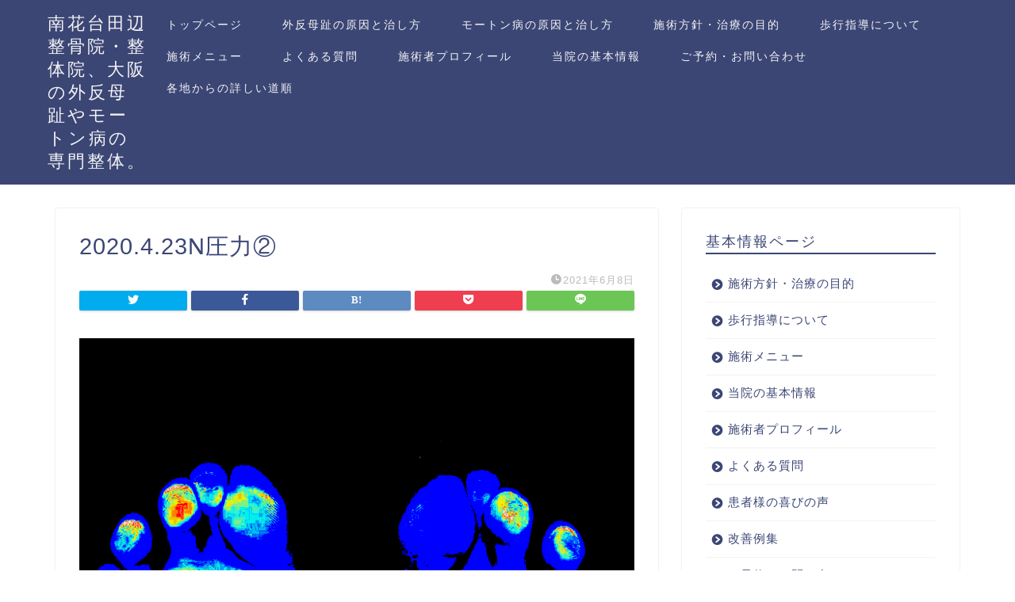

--- FILE ---
content_type: text/html; charset=UTF-8
request_url: https://osaka-gaihanbosi.com/%E3%82%82%E3%81%86%E6%B2%BB%E3%82%89%E3%81%AA%E3%81%84%E3%81%A8%E8%AB%A6%E3%82%81%E3%81%A6%E3%81%84%E3%81%9F%E3%80%90%E5%BC%B7%E5%89%9B%E6%8B%87%E6%8C%87%E3%80%91%E3%81%8C%E6%94%B9%E5%96%84%E3%81%97/2020-4-23n%E5%9C%A7%E5%8A%9B%E2%91%A1/
body_size: 16789
content:
<!DOCTYPE html>
<html lang="ja">
<head prefix="og: http://ogp.me/ns# fb: http://ogp.me/ns/fb# article: http://ogp.me/ns/article#">
<meta charset="utf-8">
<meta http-equiv="X-UA-Compatible" content="IE=edge">
<meta name="viewport" content="width=device-width, initial-scale=1">

<script type="text/javascript">

  var mouseflowAutoStart = false;


  if ( window.location.search.match("utm_source") ) {
       localStorage.setItem('mf_record_user', '1');
  }

  if (localStorage.getItem('mf_record_user')) {
       mouseflowAutoStart = true;
  }

  window._mfq = window._mfq || [];

  (function() {
    var mf = document.createElement("script");
    mf.type = "text/javascript"; mf.defer = true;
    mf.src = "//cdn.mouseflow.com/projects/8d858eb5-5e07-4a59-92e0-20ca3f54cd6a.js";
    document.getElementsByTagName("head")[0].appendChild(mf);
  })();
</script>

<!-- Google tag (gtag.js) 20221227-->
<script async src="https://www.googletagmanager.com/gtag/js?id=G-N0KQR1PK6D"></script>
<script>
  window.dataLayer = window.dataLayer || [];
  function gtag(){dataLayer.push(arguments);}
  gtag('js', new Date());

  gtag('config', 'G-N0KQR1PK6D');
  gtag('config', 'AW-858312058',{'allow_enhanced_conversions':true});
</script>

<!-- Yahoo tag  2023/05/22-->
<script async src="https://s.yimg.jp/images/listing/tool/cv/ytag.js"></script>
<script>
window.yjDataLayer = window.yjDataLayer || [];
function ytag() { yjDataLayer.push(arguments); }
ytag({"type":"ycl_cookie"});
</script>

<!--電話タップ-->
<script async>
yahoo_report_conversion = function(url) {
  var opt = {
    "yahoo_conversion_id": 1001291505,
    "yahoo_conversion_label": "CqIHCNOLkKwYEMrjvdYp",
    "yahoo_conversion_value": 1980,
    "yahoo_remarketing_only": false,
    "onload_callback": function() {
      if (typeof(url) != 'undefined') {
        window.location = url;
      }
    }
  };
  ytag({"type":"yss_call_conversion", "config": opt});
}
</script>

<!--LINEタップ-->
<script async>
yahoo_report_conversion = function(url) {
  var opt = {
    "yahoo_conversion_id": 1001291505,
    "yahoo_conversion_label": "KM5ECPntjbMYEMrjvdYp",
    "yahoo_conversion_value": 110,
    "yahoo_remarketing_only": false,
    "onload_callback": function() {
      if (typeof(url) != 'undefined') {
        window.location = url;
      }
    }
  };
  ytag({"type":"yss_call_conversion", "config": opt});
}
</script>

<!-- Event snippet for LINEお友達追加 conversion page
In your html page, add the snippet and call gtag_report_conversion when someone clicks on the chosen link or button. -->
<script>
function gtag_report_conversion(url) {
  var callback = function () {
    if (typeof(url) != 'undefined') {
      window.location = url;
    }
  };
  gtag('event', 'conversion', {
      'send_to': 'AW-858312058/UR2kCKPu7pAYEPqao5kD',
      'event_callback': callback
  });
  return false;
}
</script>

<!-- Event snippet for 電話タップ TEST conversion page
In your html page, add the snippet and call gtag_report_conversion when someone clicks on the chosen link or button. -->
<script>
function gtag_report_conversion(url) {
//TEL
  var callback = function () {
    if (typeof(url) != 'undefined') {
      window.location = url;
    }
  };
  gtag('event', 'conversion', {
      'send_to': 'AW-858312058/TCG2CPy4u_sDEPqao5kD',
      'event_callback': callback
  });
  return false;
}
</script>


<script async src="https://www.googletagmanager.com/gtag/js?id=UA-252729623-1"></script>
<script>
  window.dataLayer = window.dataLayer || [];
  function gtag(){dataLayer.push(arguments);}
  gtag('js', new Date());

  gtag('config', 'UA-252729623-1');
  gtag('config', 'AW-858312058');
</script>

<link rel="preload" href="/wp-content/themes/jin/font/jin-icons/fonts/jin-icons.ttf?c16tcv" as="font" type="font/ttf" crossorigin />
<link rel='dns-prefetch' href='//www.google-analytics.com' />

<!-- ここからOGP -->
<meta property="og:type" content="blog">
<meta property="og:title" content="2020.4.23N圧力②｜南花台田辺整骨院・整体院、大阪の外反母趾やモートン病の専門整体。"> 
<meta property="og:url" content="https://osaka-gaihanbosi.com/%e3%82%82%e3%81%86%e6%b2%bb%e3%82%89%e3%81%aa%e3%81%84%e3%81%a8%e8%ab%a6%e3%82%81%e3%81%a6%e3%81%84%e3%81%9f%e3%80%90%e5%bc%b7%e5%89%9b%e6%8b%87%e6%8c%87%e3%80%91%e3%81%8c%e6%94%b9%e5%96%84%e3%81%97/2020-4-23n%e5%9c%a7%e5%8a%9b%e2%91%a1/"> 
<meta property="og:description" content=""> 
<meta property="og:image" content="https://osaka-gaihanbosi.com/wp-content/themes/jin/img/noimg320.png">
<meta property="og:site_name" content="南花台田辺整骨院・整体院、大阪の外反母趾やモートン病の専門整体。">
<meta property="fb:admins" content="">
<meta name="twitter:card" content="summary">
<!-- ここまでOGP --> 

<meta name="description" itemprop="description" content="" >


<!--wp_head child -->


<title>2020.4.23N圧力② | 南花台田辺整骨院・整体院、大阪の外反母趾やモートン病の専門整体。</title>

		<!-- All in One SEO 4.9.3 - aioseo.com -->
	<meta name="robots" content="max-image-preview:large" />
	<meta name="author" content="tanabe"/>
	<link rel="canonical" href="https://osaka-gaihanbosi.com/%e3%82%82%e3%81%86%e6%b2%bb%e3%82%89%e3%81%aa%e3%81%84%e3%81%a8%e8%ab%a6%e3%82%81%e3%81%a6%e3%81%84%e3%81%9f%e3%80%90%e5%bc%b7%e5%89%9b%e6%8b%87%e6%8c%87%e3%80%91%e3%81%8c%e6%94%b9%e5%96%84%e3%81%97/2020-4-23n%e5%9c%a7%e5%8a%9b%e2%91%a1/" />
	<meta name="generator" content="All in One SEO (AIOSEO) 4.9.3" />
		<meta property="og:locale" content="ja_JP" />
		<meta property="og:site_name" content="南花台田辺整骨院・整体院、大阪の外反母趾やモートン病の専門整体。 | 河内長野市の足の専門院。内反小趾、モートン病などを改善する、大阪のゆるかかと歩きの指導院。奈良、和歌山からも多数来院。堺近辺、大阪の外反母趾の名医と言って頂いています。" />
		<meta property="og:type" content="article" />
		<meta property="og:title" content="2020.4.23N圧力② | 南花台田辺整骨院・整体院、大阪の外反母趾やモートン病の専門整体。" />
		<meta property="og:url" content="https://osaka-gaihanbosi.com/%e3%82%82%e3%81%86%e6%b2%bb%e3%82%89%e3%81%aa%e3%81%84%e3%81%a8%e8%ab%a6%e3%82%81%e3%81%a6%e3%81%84%e3%81%9f%e3%80%90%e5%bc%b7%e5%89%9b%e6%8b%87%e6%8c%87%e3%80%91%e3%81%8c%e6%94%b9%e5%96%84%e3%81%97/2020-4-23n%e5%9c%a7%e5%8a%9b%e2%91%a1/" />
		<meta property="article:published_time" content="2021-06-08T08:00:24+00:00" />
		<meta property="article:modified_time" content="2021-06-08T08:00:24+00:00" />
		<meta name="twitter:card" content="summary_large_image" />
		<meta name="twitter:title" content="2020.4.23N圧力② | 南花台田辺整骨院・整体院、大阪の外反母趾やモートン病の専門整体。" />
		<script type="application/ld+json" class="aioseo-schema">
			{"@context":"https:\/\/schema.org","@graph":[{"@type":"BreadcrumbList","@id":"https:\/\/osaka-gaihanbosi.com\/%e3%82%82%e3%81%86%e6%b2%bb%e3%82%89%e3%81%aa%e3%81%84%e3%81%a8%e8%ab%a6%e3%82%81%e3%81%a6%e3%81%84%e3%81%9f%e3%80%90%e5%bc%b7%e5%89%9b%e6%8b%87%e6%8c%87%e3%80%91%e3%81%8c%e6%94%b9%e5%96%84%e3%81%97\/2020-4-23n%e5%9c%a7%e5%8a%9b%e2%91%a1\/#breadcrumblist","itemListElement":[{"@type":"ListItem","@id":"https:\/\/osaka-gaihanbosi.com#listItem","position":1,"name":"\u5bb6","item":"https:\/\/osaka-gaihanbosi.com","nextItem":{"@type":"ListItem","@id":"https:\/\/osaka-gaihanbosi.com\/%e3%82%82%e3%81%86%e6%b2%bb%e3%82%89%e3%81%aa%e3%81%84%e3%81%a8%e8%ab%a6%e3%82%81%e3%81%a6%e3%81%84%e3%81%9f%e3%80%90%e5%bc%b7%e5%89%9b%e6%8b%87%e6%8c%87%e3%80%91%e3%81%8c%e6%94%b9%e5%96%84%e3%81%97\/2020-4-23n%e5%9c%a7%e5%8a%9b%e2%91%a1\/#listItem","name":"2020.4.23N\u5727\u529b\u2461"}},{"@type":"ListItem","@id":"https:\/\/osaka-gaihanbosi.com\/%e3%82%82%e3%81%86%e6%b2%bb%e3%82%89%e3%81%aa%e3%81%84%e3%81%a8%e8%ab%a6%e3%82%81%e3%81%a6%e3%81%84%e3%81%9f%e3%80%90%e5%bc%b7%e5%89%9b%e6%8b%87%e6%8c%87%e3%80%91%e3%81%8c%e6%94%b9%e5%96%84%e3%81%97\/2020-4-23n%e5%9c%a7%e5%8a%9b%e2%91%a1\/#listItem","position":2,"name":"2020.4.23N\u5727\u529b\u2461","previousItem":{"@type":"ListItem","@id":"https:\/\/osaka-gaihanbosi.com#listItem","name":"\u5bb6"}}]},{"@type":"ItemPage","@id":"https:\/\/osaka-gaihanbosi.com\/%e3%82%82%e3%81%86%e6%b2%bb%e3%82%89%e3%81%aa%e3%81%84%e3%81%a8%e8%ab%a6%e3%82%81%e3%81%a6%e3%81%84%e3%81%9f%e3%80%90%e5%bc%b7%e5%89%9b%e6%8b%87%e6%8c%87%e3%80%91%e3%81%8c%e6%94%b9%e5%96%84%e3%81%97\/2020-4-23n%e5%9c%a7%e5%8a%9b%e2%91%a1\/#itempage","url":"https:\/\/osaka-gaihanbosi.com\/%e3%82%82%e3%81%86%e6%b2%bb%e3%82%89%e3%81%aa%e3%81%84%e3%81%a8%e8%ab%a6%e3%82%81%e3%81%a6%e3%81%84%e3%81%9f%e3%80%90%e5%bc%b7%e5%89%9b%e6%8b%87%e6%8c%87%e3%80%91%e3%81%8c%e6%94%b9%e5%96%84%e3%81%97\/2020-4-23n%e5%9c%a7%e5%8a%9b%e2%91%a1\/","name":"2020.4.23N\u5727\u529b\u2461 | \u5357\u82b1\u53f0\u7530\u8fba\u6574\u9aa8\u9662\u30fb\u6574\u4f53\u9662\u3001\u5927\u962a\u306e\u5916\u53cd\u6bcd\u8dbe\u3084\u30e2\u30fc\u30c8\u30f3\u75c5\u306e\u5c02\u9580\u6574\u4f53\u3002","inLanguage":"ja","isPartOf":{"@id":"https:\/\/osaka-gaihanbosi.com\/#website"},"breadcrumb":{"@id":"https:\/\/osaka-gaihanbosi.com\/%e3%82%82%e3%81%86%e6%b2%bb%e3%82%89%e3%81%aa%e3%81%84%e3%81%a8%e8%ab%a6%e3%82%81%e3%81%a6%e3%81%84%e3%81%9f%e3%80%90%e5%bc%b7%e5%89%9b%e6%8b%87%e6%8c%87%e3%80%91%e3%81%8c%e6%94%b9%e5%96%84%e3%81%97\/2020-4-23n%e5%9c%a7%e5%8a%9b%e2%91%a1\/#breadcrumblist"},"author":{"@id":"https:\/\/osaka-gaihanbosi.com\/author\/tanabe\/#author"},"creator":{"@id":"https:\/\/osaka-gaihanbosi.com\/author\/tanabe\/#author"},"datePublished":"2021-06-08T17:00:24+09:00","dateModified":"2021-06-08T17:00:24+09:00"},{"@type":"Organization","@id":"https:\/\/osaka-gaihanbosi.com\/#organization","name":"\u5916\u53cd\u6bcd\u8dbe\u306e\u5357\u82b1\u53f0\u7530\u8fba\u6574\u9aa8\u9662\u30fb\u6574\u4f53\u9662\u3001\u5927\u962a\u306e\u5916\u53cd\u6bcd\u8dbe\u306e\u5c02\u9580\u6574\u4f53\u3002","description":"\u6cb3\u5185\u9577\u91ce\u5e02\u306e\u8db3\u306e\u5c02\u9580\u9662\u3002\u5185\u53cd\u5c0f\u8dbe\u3001\u30e2\u30fc\u30c8\u30f3\u75c5\u306a\u3069\u3092\u6539\u5584\u3059\u308b\u3001\u5927\u962a\u306e\u3086\u308b\u304b\u304b\u3068\u6b69\u304d\u306e\u6307\u5c0e\u9662\u3002\u5948\u826f\u3001\u548c\u6b4c\u5c71\u304b\u3089\u3082\u591a\u6570\u6765\u9662\u3002\u583a\u8fd1\u8fba\u3001\u5927\u962a\u306e\u5916\u53cd\u6bcd\u8dbe\u306e\u540d\u533b\u3068\u8a00\u3063\u3066\u9802\u3044\u3066\u3044\u307e\u3059\u3002","url":"https:\/\/osaka-gaihanbosi.com\/"},{"@type":"Person","@id":"https:\/\/osaka-gaihanbosi.com\/author\/tanabe\/#author","url":"https:\/\/osaka-gaihanbosi.com\/author\/tanabe\/","name":"tanabe","image":{"@type":"ImageObject","@id":"https:\/\/osaka-gaihanbosi.com\/%e3%82%82%e3%81%86%e6%b2%bb%e3%82%89%e3%81%aa%e3%81%84%e3%81%a8%e8%ab%a6%e3%82%81%e3%81%a6%e3%81%84%e3%81%9f%e3%80%90%e5%bc%b7%e5%89%9b%e6%8b%87%e6%8c%87%e3%80%91%e3%81%8c%e6%94%b9%e5%96%84%e3%81%97\/2020-4-23n%e5%9c%a7%e5%8a%9b%e2%91%a1\/#authorImage","url":"https:\/\/secure.gravatar.com\/avatar\/6f793653dd5d81e0e68c1ff6c7d90e489f35fdfa3761719181af0ecfa1719b81?s=96&d=mm&r=g","width":96,"height":96,"caption":"tanabe"}},{"@type":"WebSite","@id":"https:\/\/osaka-gaihanbosi.com\/#website","url":"https:\/\/osaka-gaihanbosi.com\/","name":"\u5916\u53cd\u6bcd\u8dbe\u306e\u5357\u82b1\u53f0\u7530\u8fba\u6574\u9aa8\u9662\u30fb\u6574\u4f53\u9662\u3001\u5927\u962a\u306e\u5916\u53cd\u6bcd\u8dbe\u306e\u5c02\u9580\u6574\u4f53\u3002","description":"\u6cb3\u5185\u9577\u91ce\u5e02\u306e\u8db3\u306e\u5c02\u9580\u9662\u3002\u5185\u53cd\u5c0f\u8dbe\u3001\u30e2\u30fc\u30c8\u30f3\u75c5\u306a\u3069\u3092\u6539\u5584\u3059\u308b\u3001\u5927\u962a\u306e\u3086\u308b\u304b\u304b\u3068\u6b69\u304d\u306e\u6307\u5c0e\u9662\u3002\u5948\u826f\u3001\u548c\u6b4c\u5c71\u304b\u3089\u3082\u591a\u6570\u6765\u9662\u3002\u583a\u8fd1\u8fba\u3001\u5927\u962a\u306e\u5916\u53cd\u6bcd\u8dbe\u306e\u540d\u533b\u3068\u8a00\u3063\u3066\u9802\u3044\u3066\u3044\u307e\u3059\u3002","inLanguage":"ja","publisher":{"@id":"https:\/\/osaka-gaihanbosi.com\/#organization"}}]}
		</script>
		<!-- All in One SEO -->

<link rel='dns-prefetch' href='//ajax.googleapis.com' />
<link rel='dns-prefetch' href='//cdnjs.cloudflare.com' />
<link rel="alternate" type="application/rss+xml" title="南花台田辺整骨院・整体院、大阪の外反母趾やモートン病の専門整体。 &raquo; フィード" href="https://osaka-gaihanbosi.com/feed/" />
<link rel="alternate" type="application/rss+xml" title="南花台田辺整骨院・整体院、大阪の外反母趾やモートン病の専門整体。 &raquo; コメントフィード" href="https://osaka-gaihanbosi.com/comments/feed/" />
<link rel="alternate" title="oEmbed (JSON)" type="application/json+oembed" href="https://osaka-gaihanbosi.com/wp-json/oembed/1.0/embed?url=https%3A%2F%2Fosaka-gaihanbosi.com%2F%25e3%2582%2582%25e3%2581%2586%25e6%25b2%25bb%25e3%2582%2589%25e3%2581%25aa%25e3%2581%2584%25e3%2581%25a8%25e8%25ab%25a6%25e3%2582%2581%25e3%2581%25a6%25e3%2581%2584%25e3%2581%259f%25e3%2580%2590%25e5%25bc%25b7%25e5%2589%259b%25e6%258b%2587%25e6%258c%2587%25e3%2580%2591%25e3%2581%258c%25e6%2594%25b9%25e5%2596%2584%25e3%2581%2597%2F2020-4-23n%25e5%259c%25a7%25e5%258a%259b%25e2%2591%25a1%2F" />
<link rel="alternate" title="oEmbed (XML)" type="text/xml+oembed" href="https://osaka-gaihanbosi.com/wp-json/oembed/1.0/embed?url=https%3A%2F%2Fosaka-gaihanbosi.com%2F%25e3%2582%2582%25e3%2581%2586%25e6%25b2%25bb%25e3%2582%2589%25e3%2581%25aa%25e3%2581%2584%25e3%2581%25a8%25e8%25ab%25a6%25e3%2582%2581%25e3%2581%25a6%25e3%2581%2584%25e3%2581%259f%25e3%2580%2590%25e5%25bc%25b7%25e5%2589%259b%25e6%258b%2587%25e6%258c%2587%25e3%2580%2591%25e3%2581%258c%25e6%2594%25b9%25e5%2596%2584%25e3%2581%2597%2F2020-4-23n%25e5%259c%25a7%25e5%258a%259b%25e2%2591%25a1%2F&#038;format=xml" />
<style id='wp-img-auto-sizes-contain-inline-css' type='text/css'>
img:is([sizes=auto i],[sizes^="auto," i]){contain-intrinsic-size:3000px 1500px}
/*# sourceURL=wp-img-auto-sizes-contain-inline-css */
</style>
<style id='classic-theme-styles-inline-css' type='text/css'>
/*! This file is auto-generated */
.wp-block-button__link{color:#fff;background-color:#32373c;border-radius:9999px;box-shadow:none;text-decoration:none;padding:calc(.667em + 2px) calc(1.333em + 2px);font-size:1.125em}.wp-block-file__button{background:#32373c;color:#fff;text-decoration:none}
/*# sourceURL=/wp-includes/css/classic-themes.min.css */
</style>
<link rel='stylesheet' id='contact-form-7-css' href='https://osaka-gaihanbosi.com/wp-content/plugins/contact-form-7/includes/css/styles.css?ver=6.1.4' type='text/css' media='all' />
<link rel='stylesheet' id='parent-style-css' href='https://osaka-gaihanbosi.com/wp-content/themes/jin/style.css?ver=6.9' type='text/css' media='all' />
<link rel='stylesheet' id='theme-style-css' href='https://osaka-gaihanbosi.com/wp-content/themes/jin-child/style.css?ver=6.9' type='text/css' media='all' />
<link rel='stylesheet' id='swiper-style-css' href='https://cdnjs.cloudflare.com/ajax/libs/Swiper/4.0.7/css/swiper.min.css?ver=6.9' type='text/css' media='all' />
<link rel="https://api.w.org/" href="https://osaka-gaihanbosi.com/wp-json/" /><link rel="alternate" title="JSON" type="application/json" href="https://osaka-gaihanbosi.com/wp-json/wp/v2/media/1969" /><link rel='shortlink' href='https://osaka-gaihanbosi.com/?p=1969' />
	<style type="text/css">
		#wrapper{
							background-color: #fff;
				background-image: url();
					}
		.related-entry-headline-text span:before,
		#comment-title span:before,
		#reply-title span:before{
			background-color: #3b4675;
			border-color: #3b4675!important;
		}
		
		#breadcrumb:after,
		#page-top a{	
			background-color: #3b4675;
		}
				footer{
			background-color: #3b4675;
		}
		.footer-inner a,
		#copyright,
		#copyright-center{
			border-color: #fff!important;
			color: #fff!important;
		}
		#footer-widget-area
		{
			border-color: #fff!important;
		}
				.page-top-footer a{
			color: #3b4675!important;
		}
				#breadcrumb ul li,
		#breadcrumb ul li a{
			color: #3b4675!important;
		}
		
		body,
		a,
		a:link,
		a:visited,
		.my-profile,
		.widgettitle,
		.tabBtn-mag label{
			color: #3b4675;
		}
		a:hover{
			color: #008db7;
		}
						.widget_nav_menu ul > li > a:before,
		.widget_categories ul > li > a:before,
		.widget_pages ul > li > a:before,
		.widget_recent_entries ul > li > a:before,
		.widget_archive ul > li > a:before,
		.widget_archive form:after,
		.widget_categories form:after,
		.widget_nav_menu ul > li > ul.sub-menu > li > a:before,
		.widget_categories ul > li > .children > li > a:before,
		.widget_pages ul > li > .children > li > a:before,
		.widget_nav_menu ul > li > ul.sub-menu > li > ul.sub-menu li > a:before,
		.widget_categories ul > li > .children > li > .children li > a:before,
		.widget_pages ul > li > .children > li > .children li > a:before{
			color: #3b4675;
		}
		.widget_nav_menu ul .sub-menu .sub-menu li a:before{
			background-color: #3b4675!important;
		}
		footer .footer-widget,
		footer .footer-widget a,
		footer .footer-widget ul li,
		.footer-widget.widget_nav_menu ul > li > a:before,
		.footer-widget.widget_categories ul > li > a:before,
		.footer-widget.widget_recent_entries ul > li > a:before,
		.footer-widget.widget_pages ul > li > a:before,
		.footer-widget.widget_archive ul > li > a:before,
		footer .widget_tag_cloud .tagcloud a:before{
			color: #fff!important;
			border-color: #fff!important;
		}
		footer .footer-widget .widgettitle{
			color: #fff!important;
			border-color: #ffcd44!important;
		}
		footer .widget_nav_menu ul .children .children li a:before,
		footer .widget_categories ul .children .children li a:before,
		footer .widget_nav_menu ul .sub-menu .sub-menu li a:before{
			background-color: #fff!important;
		}
		#drawernav a:hover,
		.post-list-title,
		#prev-next p,
		#toc_container .toc_list li a{
			color: #3b4675!important;
		}
		
		#header-box{
			background-color: #3b4675;
		}
						@media (min-width: 768px) {
		#header-box .header-box10-bg:before,
		#header-box .header-box11-bg:before{
			border-radius: 2px;
		}
		}
										@media (min-width: 768px) {
			.top-image-meta{
				margin-top: calc(0px - 30px);
			}
		}
		@media (min-width: 1200px) {
			.top-image-meta{
				margin-top: calc(0px);
			}
		}
				.pickup-contents:before{
			background-color: #3b4675!important;
		}
		
		.main-image-text{
			color: #555;
		}
		.main-image-text-sub{
			color: #555;
		}
		
				@media (min-width: 481px) {
			#site-info{
				padding-top: 15px!important;
				padding-bottom: 15px!important;
			}
		}
		
		#site-info span a{
			color: #f4f4f4!important;
		}
		
				#headmenu .headsns .line a svg{
			fill: #f4f4f4!important;
		}
		#headmenu .headsns a,
		#headmenu{
			color: #f4f4f4!important;
			border-color:#f4f4f4!important;
		}
						.profile-follow .line-sns a svg{
			fill: #3b4675!important;
		}
		.profile-follow .line-sns a:hover svg{
			fill: #ffcd44!important;
		}
		.profile-follow a{
			color: #3b4675!important;
			border-color:#3b4675!important;
		}
		.profile-follow a:hover,
		#headmenu .headsns a:hover{
			color:#ffcd44!important;
			border-color:#ffcd44!important;
		}
				.search-box:hover{
			color:#ffcd44!important;
			border-color:#ffcd44!important;
		}
				#header #headmenu .headsns .line a:hover svg{
			fill:#ffcd44!important;
		}
		.cps-icon-bar,
		#navtoggle:checked + .sp-menu-open .cps-icon-bar{
			background-color: #f4f4f4;
		}
		#nav-container{
			background-color: #fff;
		}
		.menu-box .menu-item svg{
			fill:#f4f4f4;
		}
		#drawernav ul.menu-box > li > a,
		#drawernav2 ul.menu-box > li > a,
		#drawernav3 ul.menu-box > li > a,
		#drawernav4 ul.menu-box > li > a,
		#drawernav5 ul.menu-box > li > a,
		#drawernav ul.menu-box > li.menu-item-has-children:after,
		#drawernav2 ul.menu-box > li.menu-item-has-children:after,
		#drawernav3 ul.menu-box > li.menu-item-has-children:after,
		#drawernav4 ul.menu-box > li.menu-item-has-children:after,
		#drawernav5 ul.menu-box > li.menu-item-has-children:after{
			color: #f4f4f4!important;
		}
		#drawernav ul.menu-box li a,
		#drawernav2 ul.menu-box li a,
		#drawernav3 ul.menu-box li a,
		#drawernav4 ul.menu-box li a,
		#drawernav5 ul.menu-box li a{
			font-size: 14px!important;
		}
		#drawernav3 ul.menu-box > li{
			color: #3b4675!important;
		}
		#drawernav4 .menu-box > .menu-item > a:after,
		#drawernav3 .menu-box > .menu-item > a:after,
		#drawernav .menu-box > .menu-item > a:after{
			background-color: #f4f4f4!important;
		}
		#drawernav2 .menu-box > .menu-item:hover,
		#drawernav5 .menu-box > .menu-item:hover{
			border-top-color: #3b4675!important;
		}
				.cps-info-bar a{
			background-color: #ffcd44!important;
		}
				@media (min-width: 768px) {
			.post-list-mag .post-list-item:not(:nth-child(2n)){
				margin-right: 2.6%;
			}
		}
				@media (min-width: 768px) {
			#tab-1:checked ~ .tabBtn-mag li [for="tab-1"]:after,
			#tab-2:checked ~ .tabBtn-mag li [for="tab-2"]:after,
			#tab-3:checked ~ .tabBtn-mag li [for="tab-3"]:after,
			#tab-4:checked ~ .tabBtn-mag li [for="tab-4"]:after{
				border-top-color: #3b4675!important;
			}
			.tabBtn-mag label{
				border-bottom-color: #3b4675!important;
			}
		}
		#tab-1:checked ~ .tabBtn-mag li [for="tab-1"],
		#tab-2:checked ~ .tabBtn-mag li [for="tab-2"],
		#tab-3:checked ~ .tabBtn-mag li [for="tab-3"],
		#tab-4:checked ~ .tabBtn-mag li [for="tab-4"],
		#prev-next a.next:after,
		#prev-next a.prev:after,
		.more-cat-button a:hover span:before{
			background-color: #3b4675!important;
		}
		

		.swiper-slide .post-list-cat,
		.post-list-mag .post-list-cat,
		.post-list-mag3col .post-list-cat,
		.post-list-mag-sp1col .post-list-cat,
		.swiper-pagination-bullet-active,
		.pickup-cat,
		.post-list .post-list-cat,
		#breadcrumb .bcHome a:hover span:before,
		.popular-item:nth-child(1) .pop-num,
		.popular-item:nth-child(2) .pop-num,
		.popular-item:nth-child(3) .pop-num{
			background-color: #ffcd44!important;
		}
		.sidebar-btn a,
		.profile-sns-menu{
			background-color: #ffcd44!important;
		}
		.sp-sns-menu a,
		.pickup-contents-box a:hover .pickup-title{
			border-color: #3b4675!important;
			color: #3b4675!important;
		}
				.pro-line svg{
			fill: #3b4675!important;
		}
		.cps-post-cat a,
		.meta-cat,
		.popular-cat{
			background-color: #ffcd44!important;
			border-color: #ffcd44!important;
		}
		.tagicon,
		.tag-box a,
		#toc_container .toc_list > li,
		#toc_container .toc_title{
			color: #3b4675!important;
		}
		.widget_tag_cloud a::before{
			color: #3b4675!important;
		}
		.tag-box a,
		#toc_container:before{
			border-color: #3b4675!important;
		}
		.cps-post-cat a:hover{
			color: #008db7!important;
		}
		.pagination li:not([class*="current"]) a:hover,
		.widget_tag_cloud a:hover{
			background-color: #3b4675!important;
		}
		.pagination li:not([class*="current"]) a:hover{
			opacity: 0.5!important;
		}
		.pagination li.current a{
			background-color: #3b4675!important;
			border-color: #3b4675!important;
		}
		.nextpage a:hover span {
			color: #3b4675!important;
			border-color: #3b4675!important;
		}
		.cta-content:before{
			background-color: #6FBFCA!important;
		}
		.cta-text,
		.info-title{
			color: #fff!important;
		}
		#footer-widget-area.footer_style1 .widgettitle{
			border-color: #ffcd44!important;
		}
		.sidebar_style1 .widgettitle,
		.sidebar_style5 .widgettitle{
			border-color: #3b4675!important;
		}
		.sidebar_style2 .widgettitle,
		.sidebar_style4 .widgettitle,
		.sidebar_style6 .widgettitle,
		#home-bottom-widget .widgettitle,
		#home-top-widget .widgettitle,
		#post-bottom-widget .widgettitle,
		#post-top-widget .widgettitle{
			background-color: #3b4675!important;
		}
		#home-bottom-widget .widget_search .search-box input[type="submit"],
		#home-top-widget .widget_search .search-box input[type="submit"],
		#post-bottom-widget .widget_search .search-box input[type="submit"],
		#post-top-widget .widget_search .search-box input[type="submit"]{
			background-color: #ffcd44!important;
		}
		
		.tn-logo-size{
			font-size: 160%!important;
		}
		@media (min-width: 481px) {
		.tn-logo-size img{
			width: calc(160%*0.5)!important;
		}
		}
		@media (min-width: 768px) {
		.tn-logo-size img{
			width: calc(160%*2.2)!important;
		}
		}
		@media (min-width: 1200px) {
		.tn-logo-size img{
			width: 160%!important;
		}
		}
		.sp-logo-size{
			font-size: 100%!important;
		}
		.sp-logo-size img{
			width: 100%!important;
		}
				.cps-post-main ul > li:before,
		.cps-post-main ol > li:before{
			background-color: #ffcd44!important;
		}
		.profile-card .profile-title{
			background-color: #3b4675!important;
		}
		.profile-card{
			border-color: #3b4675!important;
		}
		.cps-post-main a{
			color:#008db7;
		}
		.cps-post-main .marker{
			background: -webkit-linear-gradient( transparent 60%, #ffcedb 0% ) ;
			background: linear-gradient( transparent 60%, #ffcedb 0% ) ;
		}
		.cps-post-main .marker2{
			background: -webkit-linear-gradient( transparent 60%, #a9eaf2 0% ) ;
			background: linear-gradient( transparent 60%, #a9eaf2 0% ) ;
		}
		.cps-post-main .jic-sc{
			color:#e9546b;
		}
		
		
		.simple-box1{
			border-color:#ef9b9b!important;
		}
		.simple-box2{
			border-color:#f2bf7d!important;
		}
		.simple-box3{
			border-color:#b5e28a!important;
		}
		.simple-box4{
			border-color:#7badd8!important;
		}
		.simple-box4:before{
			background-color: #7badd8;
		}
		.simple-box5{
			border-color:#e896c7!important;
		}
		.simple-box5:before{
			background-color: #e896c7;
		}
		.simple-box6{
			background-color:#fffdef!important;
		}
		.simple-box7{
			border-color:#def1f9!important;
		}
		.simple-box7:before{
			background-color:#def1f9!important;
		}
		.simple-box8{
			border-color:#96ddc1!important;
		}
		.simple-box8:before{
			background-color:#96ddc1!important;
		}
		.simple-box9:before{
			background-color:#e1c0e8!important;
		}
				.simple-box9:after{
			border-color:#e1c0e8 #e1c0e8 #fff #fff!important;
		}
				
		.kaisetsu-box1:before,
		.kaisetsu-box1-title{
			background-color:#ffb49e!important;
		}
		.kaisetsu-box2{
			border-color:#89c2f4!important;
		}
		.kaisetsu-box2-title{
			background-color:#89c2f4!important;
		}
		.kaisetsu-box4{
			border-color:#ea91a9!important;
		}
		.kaisetsu-box4-title{
			background-color:#ea91a9!important;
		}
		.kaisetsu-box5:before{
			background-color:#57b3ba!important;
		}
		.kaisetsu-box5-title{
			background-color:#57b3ba!important;
		}
		
		.concept-box1{
			border-color:#85db8f!important;
		}
		.concept-box1:after{
			background-color:#85db8f!important;
		}
		.concept-box1:before{
			content:"ポイント"!important;
			color:#85db8f!important;
		}
		.concept-box2{
			border-color:#f7cf6a!important;
		}
		.concept-box2:after{
			background-color:#f7cf6a!important;
		}
		.concept-box2:before{
			content:"注意点"!important;
			color:#f7cf6a!important;
		}
		.concept-box3{
			border-color:#86cee8!important;
		}
		.concept-box3:after{
			background-color:#86cee8!important;
		}
		.concept-box3:before{
			content:"良い例"!important;
			color:#86cee8!important;
		}
		.concept-box4{
			border-color:#ed8989!important;
		}
		.concept-box4:after{
			background-color:#ed8989!important;
		}
		.concept-box4:before{
			content:"悪い例"!important;
			color:#ed8989!important;
		}
		.concept-box5{
			border-color:#9e9e9e!important;
		}
		.concept-box5:after{
			background-color:#9e9e9e!important;
		}
		.concept-box5:before{
			content:"参考"!important;
			color:#9e9e9e!important;
		}
		.concept-box6{
			border-color:#8eaced!important;
		}
		.concept-box6:after{
			background-color:#8eaced!important;
		}
		.concept-box6:before{
			content:"メモ"!important;
			color:#8eaced!important;
		}
		
		.innerlink-box1,
		.blog-card{
			border-color:#73bc9b!important;
		}
		.innerlink-box1-title{
			background-color:#73bc9b!important;
			border-color:#73bc9b!important;
		}
		.innerlink-box1:before,
		.blog-card-hl-box{
			background-color:#73bc9b!important;
		}
				
		.jin-ac-box01-title::after{
			color: #3b4675;
		}
		
		.color-button01 a,
		.color-button01 a:hover,
		.color-button01:before{
			background-color: #008db7!important;
		}
		.top-image-btn-color a,
		.top-image-btn-color a:hover,
		.top-image-btn-color:before{
			background-color: #ffcd44!important;
		}
		.color-button02 a,
		.color-button02 a:hover,
		.color-button02:before{
			background-color: #d9333f!important;
		}
		
		.color-button01-big a,
		.color-button01-big a:hover,
		.color-button01-big:before{
			background-color: #3296d1!important;
		}
		.color-button01-big a,
		.color-button01-big:before{
			border-radius: 5px!important;
		}
		.color-button01-big a{
			padding-top: 20px!important;
			padding-bottom: 20px!important;
		}
		
		.color-button02-big a,
		.color-button02-big a:hover,
		.color-button02-big:before{
			background-color: #83d159!important;
		}
		.color-button02-big a,
		.color-button02-big:before{
			border-radius: 5px!important;
		}
		.color-button02-big a{
			padding-top: 20px!important;
			padding-bottom: 20px!important;
		}
				.color-button01-big{
			width: 75%!important;
		}
		.color-button02-big{
			width: 75%!important;
		}
				
		
					.top-image-btn-color:before,
			.color-button01:before,
			.color-button02:before,
			.color-button01-big:before,
			.color-button02-big:before{
				bottom: -1px;
				left: -1px;
				width: 100%;
				height: 100%;
				border-radius: 6px;
				box-shadow: 0px 1px 5px 0px rgba(0, 0, 0, 0.25);
				-webkit-transition: all .4s;
				transition: all .4s;
			}
			.top-image-btn-color a:hover,
			.color-button01 a:hover,
			.color-button02 a:hover,
			.color-button01-big a:hover,
			.color-button02-big a:hover{
				-webkit-transform: translateY(2px);
				transform: translateY(2px);
				-webkit-filter: brightness(0.95);
				 filter: brightness(0.95);
			}
			.top-image-btn-color:hover:before,
			.color-button01:hover:before,
			.color-button02:hover:before,
			.color-button01-big:hover:before,
			.color-button02-big:hover:before{
				-webkit-transform: translateY(2px);
				transform: translateY(2px);
				box-shadow: none!important;
			}
				
		.h2-style01 h2,
		.h2-style02 h2:before,
		.h2-style03 h2,
		.h2-style04 h2:before,
		.h2-style05 h2,
		.h2-style07 h2:before,
		.h2-style07 h2:after,
		.h3-style03 h3:before,
		.h3-style02 h3:before,
		.h3-style05 h3:before,
		.h3-style07 h3:before,
		.h2-style08 h2:after,
		.h2-style10 h2:before,
		.h2-style10 h2:after,
		.h3-style02 h3:after,
		.h4-style02 h4:before{
			background-color: #3b4675!important;
		}
		.h3-style01 h3,
		.h3-style04 h3,
		.h3-style05 h3,
		.h3-style06 h3,
		.h4-style01 h4,
		.h2-style02 h2,
		.h2-style08 h2,
		.h2-style08 h2:before,
		.h2-style09 h2,
		.h4-style03 h4{
			border-color: #3b4675!important;
		}
		.h2-style05 h2:before{
			border-top-color: #3b4675!important;
		}
		.h2-style06 h2:before,
		.sidebar_style3 .widgettitle:after{
			background-image: linear-gradient(
				-45deg,
				transparent 25%,
				#3b4675 25%,
				#3b4675 50%,
				transparent 50%,
				transparent 75%,
				#3b4675 75%,
				#3b4675			);
		}
				.jin-h2-icons.h2-style02 h2 .jic:before,
		.jin-h2-icons.h2-style04 h2 .jic:before,
		.jin-h2-icons.h2-style06 h2 .jic:before,
		.jin-h2-icons.h2-style07 h2 .jic:before,
		.jin-h2-icons.h2-style08 h2 .jic:before,
		.jin-h2-icons.h2-style09 h2 .jic:before,
		.jin-h2-icons.h2-style10 h2 .jic:before,
		.jin-h3-icons.h3-style01 h3 .jic:before,
		.jin-h3-icons.h3-style02 h3 .jic:before,
		.jin-h3-icons.h3-style03 h3 .jic:before,
		.jin-h3-icons.h3-style04 h3 .jic:before,
		.jin-h3-icons.h3-style05 h3 .jic:before,
		.jin-h3-icons.h3-style06 h3 .jic:before,
		.jin-h3-icons.h3-style07 h3 .jic:before,
		.jin-h4-icons.h4-style01 h4 .jic:before,
		.jin-h4-icons.h4-style02 h4 .jic:before,
		.jin-h4-icons.h4-style03 h4 .jic:before,
		.jin-h4-icons.h4-style04 h4 .jic:before{
			color:#3b4675;
		}
		
		@media all and (-ms-high-contrast:none){
			*::-ms-backdrop, .color-button01:before,
			.color-button02:before,
			.color-button01-big:before,
			.color-button02-big:before{
				background-color: #595857!important;
			}
		}
		
		.jin-lp-h2 h2,
		.jin-lp-h2 h2{
			background-color: transparent!important;
			border-color: transparent!important;
			color: #3b4675!important;
		}
		.jincolumn-h3style2{
			border-color:#3b4675!important;
		}
		.jinlph2-style1 h2:first-letter{
			color:#3b4675!important;
		}
		.jinlph2-style2 h2,
		.jinlph2-style3 h2{
			border-color:#3b4675!important;
		}
		.jin-photo-title .jin-fusen1-down,
		.jin-photo-title .jin-fusen1-even,
		.jin-photo-title .jin-fusen1-up{
			border-left-color:#3b4675;
		}
		.jin-photo-title .jin-fusen2,
		.jin-photo-title .jin-fusen3{
			background-color:#3b4675;
		}
		.jin-photo-title .jin-fusen2:before,
		.jin-photo-title .jin-fusen3:before {
			border-top-color: #3b4675;
		}
		.has-huge-font-size{
			font-size:42px!important;
		}
		.has-large-font-size{
			font-size:36px!important;
		}
		.has-medium-font-size{
			font-size:20px!important;
		}
		.has-normal-font-size{
			font-size:16px!important;
		}
		.has-small-font-size{
			font-size:13px!important;
		}
		
		
	</style>
	<style type="text/css">
		/*<!-- rtoc -->*/
		.rtoc-mokuji-content {
			background-color: #ffffff;
		}

		.rtoc-mokuji-content.frame1 {
			border: 1px solid #3f9cff;
		}

		.rtoc-mokuji-content #rtoc-mokuji-title {
			color: #555555;
		}

		.rtoc-mokuji-content .rtoc-mokuji li>a {
			color: #555555;
		}

		.rtoc-mokuji-content .mokuji_ul.level-1>.rtoc-item::before {
			background-color: #3f9cff !important;
		}

		.rtoc-mokuji-content .mokuji_ul.level-2>.rtoc-item::before {
			background-color: #3f9cff !important;
		}

		.rtoc-mokuji-content.frame2::before,
		.rtoc-mokuji-content.frame3,
		.rtoc-mokuji-content.frame4,
		.rtoc-mokuji-content.frame5 {
			border-color: #3f9cff !important;
		}

		.rtoc-mokuji-content.frame5::before,
		.rtoc-mokuji-content.frame5::after {
			background-color: #3f9cff;
		}

		.widget_block #rtoc-mokuji-widget-wrapper .rtoc-mokuji.level-1 .rtoc-item.rtoc-current:after,
		.widget #rtoc-mokuji-widget-wrapper .rtoc-mokuji.level-1 .rtoc-item.rtoc-current:after,
		#scrollad #rtoc-mokuji-widget-wrapper .rtoc-mokuji.level-1 .rtoc-item.rtoc-current:after,
		#sideBarTracking #rtoc-mokuji-widget-wrapper .rtoc-mokuji.level-1 .rtoc-item.rtoc-current:after {
			background-color: #3f9cff !important;
		}

		.cls-1,
		.cls-2 {
			stroke: #3f9cff;
		}

		.rtoc-mokuji-content .decimal_ol.level-2>.rtoc-item::before,
		.rtoc-mokuji-content .mokuji_ol.level-2>.rtoc-item::before,
		.rtoc-mokuji-content .decimal_ol.level-2>.rtoc-item::after,
		.rtoc-mokuji-content .decimal_ol.level-2>.rtoc-item::after {
			color: #3f9cff;
			background-color: #3f9cff;
		}

		.rtoc-mokuji-content .rtoc-mokuji.level-1>.rtoc-item::before {
			color: #3f9cff;
		}

		.rtoc-mokuji-content .decimal_ol>.rtoc-item::after {
			background-color: #3f9cff;
		}

		.rtoc-mokuji-content .decimal_ol>.rtoc-item::before {
			color: #3f9cff;
		}

		/*rtoc_return*/
		#rtoc_return a::before {
			background-image: url(https://osaka-gaihanbosi.com/wp-content/plugins/rich-table-of-content/include/../img/rtoc_return.png);
		}

		#rtoc_return a {
			background-color:  !important;
		}

		/* アクセントポイント */
		.rtoc-mokuji-content .level-1>.rtoc-item #rtocAC.accent-point::after {
			background-color: #3f9cff;
		}

		.rtoc-mokuji-content .level-2>.rtoc-item #rtocAC.accent-point::after {
			background-color: #3f9cff;
		}
		.rtoc-mokuji-content.frame6,
		.rtoc-mokuji-content.frame7::before,
		.rtoc-mokuji-content.frame8::before {
			border-color: #3f9cff;
		}

		.rtoc-mokuji-content.frame6 #rtoc-mokuji-title,
		.rtoc-mokuji-content.frame7 #rtoc-mokuji-title::after {
			background-color: #3f9cff;
		}

		#rtoc-mokuji-wrapper.rtoc-mokuji-content.rtoc_h2_timeline .mokuji_ol.level-1>.rtoc-item::after,
		#rtoc-mokuji-wrapper.rtoc-mokuji-content.rtoc_h2_timeline .level-1.decimal_ol>.rtoc-item::after,
		#rtoc-mokuji-wrapper.rtoc-mokuji-content.rtoc_h3_timeline .mokuji_ol.level-2>.rtoc-item::after,
		#rtoc-mokuji-wrapper.rtoc-mokuji-content.rtoc_h3_timeline .mokuji_ol.level-2>.rtoc-item::after,
		.rtoc-mokuji-content.frame7 #rtoc-mokuji-title span::after {
			background-color: #3f9cff;
		}

		.widget #rtoc-mokuji-wrapper.rtoc-mokuji-content.frame6 #rtoc-mokuji-title {
			color: #555555;
			background-color: #ffffff;
		}
	</style>
				<style type="text/css">
				.rtoc-mokuji-content #rtoc-mokuji-title {
					color: ;
				}

				.rtoc-mokuji-content.frame2::before,
				.rtoc-mokuji-content.frame3,
				.rtoc-mokuji-content.frame4,
				.rtoc-mokuji-content.frame5 {
					border-color: ;
				}

				.rtoc-mokuji-content .decimal_ol>.rtoc-item::before,
				.rtoc-mokuji-content .decimal_ol.level-2>.rtoc-item::before,
				.rtoc-mokuji-content .mokuji_ol>.rtoc-item::before {
					color: ;
				}

				.rtoc-mokuji-content .decimal_ol>.rtoc-item::after,
				.rtoc-mokuji-content .decimal_ol>.rtoc-item::after,
				.rtoc-mokuji-content .mokuji_ul.level-1>.rtoc-item::before,
				.rtoc-mokuji-content .mokuji_ul.level-2>.rtoc-item::before {
					background-color:  !important;
				}

							</style>
<link rel="icon" href="https://osaka-gaihanbosi.com/wp-content/uploads/2018/12/d16f2cd3cfbc10165002395f83cf92d7-32x32.jpg" sizes="32x32" />
<link rel="icon" href="https://osaka-gaihanbosi.com/wp-content/uploads/2018/12/d16f2cd3cfbc10165002395f83cf92d7-192x192.jpg" sizes="192x192" />
<link rel="apple-touch-icon" href="https://osaka-gaihanbosi.com/wp-content/uploads/2018/12/d16f2cd3cfbc10165002395f83cf92d7-180x180.jpg" />
<meta name="msapplication-TileImage" content="https://osaka-gaihanbosi.com/wp-content/uploads/2018/12/d16f2cd3cfbc10165002395f83cf92d7-270x270.jpg" />

<!--wp_head child end-->
<!--カエレバCSS-->
<!--アプリーチCSS-->



<script type="text/javascript">
    (function(c,l,a,r,i,t,y){
        c[a]=c[a]||function(){(c[a].q=c[a].q||[]).push(arguments)};
        t=l.createElement(r);t.async=1;t.src="https://www.clarity.ms/tag/"+i;
        y=l.getElementsByTagName(r)[0];y.parentNode.insertBefore(t,y);
    })(window, document, "clarity", "script", "pcackwy2ta");
</script>

<style id='wp-block-search-inline-css' type='text/css'>
.wp-block-search__button{margin-left:10px;word-break:normal}.wp-block-search__button.has-icon{line-height:0}.wp-block-search__button svg{height:1.25em;min-height:24px;min-width:24px;width:1.25em;fill:currentColor;vertical-align:text-bottom}:where(.wp-block-search__button){border:1px solid #ccc;padding:6px 10px}.wp-block-search__inside-wrapper{display:flex;flex:auto;flex-wrap:nowrap;max-width:100%}.wp-block-search__label{width:100%}.wp-block-search.wp-block-search__button-only .wp-block-search__button{box-sizing:border-box;display:flex;flex-shrink:0;justify-content:center;margin-left:0;max-width:100%}.wp-block-search.wp-block-search__button-only .wp-block-search__inside-wrapper{min-width:0!important;transition-property:width}.wp-block-search.wp-block-search__button-only .wp-block-search__input{flex-basis:100%;transition-duration:.3s}.wp-block-search.wp-block-search__button-only.wp-block-search__searchfield-hidden,.wp-block-search.wp-block-search__button-only.wp-block-search__searchfield-hidden .wp-block-search__inside-wrapper{overflow:hidden}.wp-block-search.wp-block-search__button-only.wp-block-search__searchfield-hidden .wp-block-search__input{border-left-width:0!important;border-right-width:0!important;flex-basis:0;flex-grow:0;margin:0;min-width:0!important;padding-left:0!important;padding-right:0!important;width:0!important}:where(.wp-block-search__input){appearance:none;border:1px solid #949494;flex-grow:1;font-family:inherit;font-size:inherit;font-style:inherit;font-weight:inherit;letter-spacing:inherit;line-height:inherit;margin-left:0;margin-right:0;min-width:3rem;padding:8px;text-decoration:unset!important;text-transform:inherit}:where(.wp-block-search__button-inside .wp-block-search__inside-wrapper){background-color:#fff;border:1px solid #949494;box-sizing:border-box;padding:4px}:where(.wp-block-search__button-inside .wp-block-search__inside-wrapper) .wp-block-search__input{border:none;border-radius:0;padding:0 4px}:where(.wp-block-search__button-inside .wp-block-search__inside-wrapper) .wp-block-search__input:focus{outline:none}:where(.wp-block-search__button-inside .wp-block-search__inside-wrapper) :where(.wp-block-search__button){padding:4px 8px}.wp-block-search.aligncenter .wp-block-search__inside-wrapper{margin:auto}.wp-block[data-align=right] .wp-block-search.wp-block-search__button-only .wp-block-search__inside-wrapper{float:right}
/*# sourceURL=https://osaka-gaihanbosi.com/wp-includes/blocks/search/style.min.css */
</style>
<style id='global-styles-inline-css' type='text/css'>
:root{--wp--preset--aspect-ratio--square: 1;--wp--preset--aspect-ratio--4-3: 4/3;--wp--preset--aspect-ratio--3-4: 3/4;--wp--preset--aspect-ratio--3-2: 3/2;--wp--preset--aspect-ratio--2-3: 2/3;--wp--preset--aspect-ratio--16-9: 16/9;--wp--preset--aspect-ratio--9-16: 9/16;--wp--preset--color--black: #000000;--wp--preset--color--cyan-bluish-gray: #abb8c3;--wp--preset--color--white: #ffffff;--wp--preset--color--pale-pink: #f78da7;--wp--preset--color--vivid-red: #cf2e2e;--wp--preset--color--luminous-vivid-orange: #ff6900;--wp--preset--color--luminous-vivid-amber: #fcb900;--wp--preset--color--light-green-cyan: #7bdcb5;--wp--preset--color--vivid-green-cyan: #00d084;--wp--preset--color--pale-cyan-blue: #8ed1fc;--wp--preset--color--vivid-cyan-blue: #0693e3;--wp--preset--color--vivid-purple: #9b51e0;--wp--preset--gradient--vivid-cyan-blue-to-vivid-purple: linear-gradient(135deg,rgb(6,147,227) 0%,rgb(155,81,224) 100%);--wp--preset--gradient--light-green-cyan-to-vivid-green-cyan: linear-gradient(135deg,rgb(122,220,180) 0%,rgb(0,208,130) 100%);--wp--preset--gradient--luminous-vivid-amber-to-luminous-vivid-orange: linear-gradient(135deg,rgb(252,185,0) 0%,rgb(255,105,0) 100%);--wp--preset--gradient--luminous-vivid-orange-to-vivid-red: linear-gradient(135deg,rgb(255,105,0) 0%,rgb(207,46,46) 100%);--wp--preset--gradient--very-light-gray-to-cyan-bluish-gray: linear-gradient(135deg,rgb(238,238,238) 0%,rgb(169,184,195) 100%);--wp--preset--gradient--cool-to-warm-spectrum: linear-gradient(135deg,rgb(74,234,220) 0%,rgb(151,120,209) 20%,rgb(207,42,186) 40%,rgb(238,44,130) 60%,rgb(251,105,98) 80%,rgb(254,248,76) 100%);--wp--preset--gradient--blush-light-purple: linear-gradient(135deg,rgb(255,206,236) 0%,rgb(152,150,240) 100%);--wp--preset--gradient--blush-bordeaux: linear-gradient(135deg,rgb(254,205,165) 0%,rgb(254,45,45) 50%,rgb(107,0,62) 100%);--wp--preset--gradient--luminous-dusk: linear-gradient(135deg,rgb(255,203,112) 0%,rgb(199,81,192) 50%,rgb(65,88,208) 100%);--wp--preset--gradient--pale-ocean: linear-gradient(135deg,rgb(255,245,203) 0%,rgb(182,227,212) 50%,rgb(51,167,181) 100%);--wp--preset--gradient--electric-grass: linear-gradient(135deg,rgb(202,248,128) 0%,rgb(113,206,126) 100%);--wp--preset--gradient--midnight: linear-gradient(135deg,rgb(2,3,129) 0%,rgb(40,116,252) 100%);--wp--preset--font-size--small: 13px;--wp--preset--font-size--medium: 20px;--wp--preset--font-size--large: 36px;--wp--preset--font-size--x-large: 42px;--wp--preset--spacing--20: 0.44rem;--wp--preset--spacing--30: 0.67rem;--wp--preset--spacing--40: 1rem;--wp--preset--spacing--50: 1.5rem;--wp--preset--spacing--60: 2.25rem;--wp--preset--spacing--70: 3.38rem;--wp--preset--spacing--80: 5.06rem;--wp--preset--shadow--natural: 6px 6px 9px rgba(0, 0, 0, 0.2);--wp--preset--shadow--deep: 12px 12px 50px rgba(0, 0, 0, 0.4);--wp--preset--shadow--sharp: 6px 6px 0px rgba(0, 0, 0, 0.2);--wp--preset--shadow--outlined: 6px 6px 0px -3px rgb(255, 255, 255), 6px 6px rgb(0, 0, 0);--wp--preset--shadow--crisp: 6px 6px 0px rgb(0, 0, 0);}:where(.is-layout-flex){gap: 0.5em;}:where(.is-layout-grid){gap: 0.5em;}body .is-layout-flex{display: flex;}.is-layout-flex{flex-wrap: wrap;align-items: center;}.is-layout-flex > :is(*, div){margin: 0;}body .is-layout-grid{display: grid;}.is-layout-grid > :is(*, div){margin: 0;}:where(.wp-block-columns.is-layout-flex){gap: 2em;}:where(.wp-block-columns.is-layout-grid){gap: 2em;}:where(.wp-block-post-template.is-layout-flex){gap: 1.25em;}:where(.wp-block-post-template.is-layout-grid){gap: 1.25em;}.has-black-color{color: var(--wp--preset--color--black) !important;}.has-cyan-bluish-gray-color{color: var(--wp--preset--color--cyan-bluish-gray) !important;}.has-white-color{color: var(--wp--preset--color--white) !important;}.has-pale-pink-color{color: var(--wp--preset--color--pale-pink) !important;}.has-vivid-red-color{color: var(--wp--preset--color--vivid-red) !important;}.has-luminous-vivid-orange-color{color: var(--wp--preset--color--luminous-vivid-orange) !important;}.has-luminous-vivid-amber-color{color: var(--wp--preset--color--luminous-vivid-amber) !important;}.has-light-green-cyan-color{color: var(--wp--preset--color--light-green-cyan) !important;}.has-vivid-green-cyan-color{color: var(--wp--preset--color--vivid-green-cyan) !important;}.has-pale-cyan-blue-color{color: var(--wp--preset--color--pale-cyan-blue) !important;}.has-vivid-cyan-blue-color{color: var(--wp--preset--color--vivid-cyan-blue) !important;}.has-vivid-purple-color{color: var(--wp--preset--color--vivid-purple) !important;}.has-black-background-color{background-color: var(--wp--preset--color--black) !important;}.has-cyan-bluish-gray-background-color{background-color: var(--wp--preset--color--cyan-bluish-gray) !important;}.has-white-background-color{background-color: var(--wp--preset--color--white) !important;}.has-pale-pink-background-color{background-color: var(--wp--preset--color--pale-pink) !important;}.has-vivid-red-background-color{background-color: var(--wp--preset--color--vivid-red) !important;}.has-luminous-vivid-orange-background-color{background-color: var(--wp--preset--color--luminous-vivid-orange) !important;}.has-luminous-vivid-amber-background-color{background-color: var(--wp--preset--color--luminous-vivid-amber) !important;}.has-light-green-cyan-background-color{background-color: var(--wp--preset--color--light-green-cyan) !important;}.has-vivid-green-cyan-background-color{background-color: var(--wp--preset--color--vivid-green-cyan) !important;}.has-pale-cyan-blue-background-color{background-color: var(--wp--preset--color--pale-cyan-blue) !important;}.has-vivid-cyan-blue-background-color{background-color: var(--wp--preset--color--vivid-cyan-blue) !important;}.has-vivid-purple-background-color{background-color: var(--wp--preset--color--vivid-purple) !important;}.has-black-border-color{border-color: var(--wp--preset--color--black) !important;}.has-cyan-bluish-gray-border-color{border-color: var(--wp--preset--color--cyan-bluish-gray) !important;}.has-white-border-color{border-color: var(--wp--preset--color--white) !important;}.has-pale-pink-border-color{border-color: var(--wp--preset--color--pale-pink) !important;}.has-vivid-red-border-color{border-color: var(--wp--preset--color--vivid-red) !important;}.has-luminous-vivid-orange-border-color{border-color: var(--wp--preset--color--luminous-vivid-orange) !important;}.has-luminous-vivid-amber-border-color{border-color: var(--wp--preset--color--luminous-vivid-amber) !important;}.has-light-green-cyan-border-color{border-color: var(--wp--preset--color--light-green-cyan) !important;}.has-vivid-green-cyan-border-color{border-color: var(--wp--preset--color--vivid-green-cyan) !important;}.has-pale-cyan-blue-border-color{border-color: var(--wp--preset--color--pale-cyan-blue) !important;}.has-vivid-cyan-blue-border-color{border-color: var(--wp--preset--color--vivid-cyan-blue) !important;}.has-vivid-purple-border-color{border-color: var(--wp--preset--color--vivid-purple) !important;}.has-vivid-cyan-blue-to-vivid-purple-gradient-background{background: var(--wp--preset--gradient--vivid-cyan-blue-to-vivid-purple) !important;}.has-light-green-cyan-to-vivid-green-cyan-gradient-background{background: var(--wp--preset--gradient--light-green-cyan-to-vivid-green-cyan) !important;}.has-luminous-vivid-amber-to-luminous-vivid-orange-gradient-background{background: var(--wp--preset--gradient--luminous-vivid-amber-to-luminous-vivid-orange) !important;}.has-luminous-vivid-orange-to-vivid-red-gradient-background{background: var(--wp--preset--gradient--luminous-vivid-orange-to-vivid-red) !important;}.has-very-light-gray-to-cyan-bluish-gray-gradient-background{background: var(--wp--preset--gradient--very-light-gray-to-cyan-bluish-gray) !important;}.has-cool-to-warm-spectrum-gradient-background{background: var(--wp--preset--gradient--cool-to-warm-spectrum) !important;}.has-blush-light-purple-gradient-background{background: var(--wp--preset--gradient--blush-light-purple) !important;}.has-blush-bordeaux-gradient-background{background: var(--wp--preset--gradient--blush-bordeaux) !important;}.has-luminous-dusk-gradient-background{background: var(--wp--preset--gradient--luminous-dusk) !important;}.has-pale-ocean-gradient-background{background: var(--wp--preset--gradient--pale-ocean) !important;}.has-electric-grass-gradient-background{background: var(--wp--preset--gradient--electric-grass) !important;}.has-midnight-gradient-background{background: var(--wp--preset--gradient--midnight) !important;}.has-small-font-size{font-size: var(--wp--preset--font-size--small) !important;}.has-medium-font-size{font-size: var(--wp--preset--font-size--medium) !important;}.has-large-font-size{font-size: var(--wp--preset--font-size--large) !important;}.has-x-large-font-size{font-size: var(--wp--preset--font-size--x-large) !important;}
/*# sourceURL=global-styles-inline-css */
</style>
<link rel='stylesheet' id='rtoc_style-css' href='https://osaka-gaihanbosi.com/wp-content/plugins/rich-table-of-content/css/rtoc_style.css?ver=6.9' type='text/css' media='all' />
</head>
<body class="attachment wp-singular attachment-template-default single single-attachment postid-1969 attachmentid-1969 attachment-bmp wp-theme-jin wp-child-theme-jin-child" id="nofont-style">


<div id="wrapper">

		
	<div id="scroll-content" class="animate-off">
	
		<!--ヘッダー-->

					<div id="header-box" class="tn_on header-box animate-off">
	<div id="header" class="header-type1 header animate-off">
		
		<div id="site-info" class="ef">
												<span class="tn-logo-size"><a href='https://osaka-gaihanbosi.com/' title='南花台田辺整骨院・整体院、大阪の外反母趾やモートン病の専門整体。' rel='home'>南花台田辺整骨院・整体院、大阪の外反母趾やモートン病の専門整体。</a></span>
									</div>

				<!--グローバルナビゲーション layout3-->
		<div id="drawernav3" class="ef">
			<nav class="fixed-content ef"><ul class="menu-box"><li class="menu-item menu-item-type-post_type menu-item-object-page menu-item-home menu-item-294"><a href="https://osaka-gaihanbosi.com/">トップページ</a></li>
<li class="menu-item menu-item-type-post_type menu-item-object-page menu-item-288"><a href="https://osaka-gaihanbosi.com/hallux_valgus/">外反母趾の原因と治し方</a></li>
<li class="menu-item menu-item-type-post_type menu-item-object-page menu-item-5269"><a href="https://osaka-gaihanbosi.com/trial-course/mortons-neuroma/">モートン病の原因と治し方</a></li>
<li class="menu-item menu-item-type-post_type menu-item-object-page menu-item-287"><a href="https://osaka-gaihanbosi.com/policy/">施術方針・治療の目的</a></li>
<li class="menu-item menu-item-type-post_type menu-item-object-page menu-item-301"><a href="https://osaka-gaihanbosi.com/walking/">歩行指導について</a></li>
<li class="menu-item menu-item-type-post_type menu-item-object-page menu-item-289"><a href="https://osaka-gaihanbosi.com/menu/">施術メニュー</a></li>
<li class="menu-item menu-item-type-post_type menu-item-object-page menu-item-290"><a href="https://osaka-gaihanbosi.com/question/">よくある質問</a></li>
<li class="menu-item menu-item-type-post_type menu-item-object-page menu-item-292"><a href="https://osaka-gaihanbosi.com/profile/">施術者プロフィール</a></li>
<li class="menu-item menu-item-type-post_type menu-item-object-page menu-item-291"><a href="https://osaka-gaihanbosi.com/about/">当院の基本情報</a></li>
<li class="menu-item menu-item-type-post_type menu-item-object-page menu-item-293"><a href="https://osaka-gaihanbosi.com/reservation/">ご予約・お問い合わせ</a></li>
<li class="menu-item menu-item-type-post_type menu-item-object-page menu-item-2154"><a href="https://osaka-gaihanbosi.com/%e5%90%84%e5%9c%b0%e3%81%8b%e3%82%89%e3%81%ae%e8%a9%b3%e3%81%97%e3%81%84%e9%81%93%e9%a0%86/">各地からの詳しい道順</a></li>
</ul></nav>		</div>
		<!--グローバルナビゲーション layout3-->
		
	
		

	</div>
	
		
</div>

	

	
	<!--ヘッダー画像-->
													<!--ヘッダー画像-->

		
		<!--ヘッダー-->

		<div class="clearfix"></div>

			
														
			
	<div id="contents">
		
		<!--メインコンテンツ-->
		<main id="main-contents" class="main-contents article_style1 animate-off" itemprop="mainContentOfPage">
				<section class="cps-post-box hentry">
											<article class="cps-post">
							<header class="cps-post-header">
								<h1 class="cps-post-title entry-title" itemprop="headline">2020.4.23N圧力②</h1>
								<div class="cps-post-meta vcard">
									<span class="writer fn" itemprop="author" itemscope itemtype="https://schema.org/Person"><span itemprop="name">tanabe</span></span>
									<span class="cps-post-cat" itemprop="keywords"></span>
									<span class="cps-post-date-box">
												<span class="cps-post-date"><i class="jic jin-ifont-watch" aria-hidden="true"></i>&nbsp;<time class="entry-date date published updated" datetime="2021-06-08T17:00:24+09:00">2021年6月8日</time></span>
										</span>
								</div>
																											<div class="share-top sns-design-type01">
	<div class="sns-top">
		<ol>
			<!--ツイートボタン-->
							<li class="twitter"><a href="https://twitter.com/share?url=https%3A%2F%2Fosaka-gaihanbosi.com%2F%25e3%2582%2582%25e3%2581%2586%25e6%25b2%25bb%25e3%2582%2589%25e3%2581%25aa%25e3%2581%2584%25e3%2581%25a8%25e8%25ab%25a6%25e3%2582%2581%25e3%2581%25a6%25e3%2581%2584%25e3%2581%259f%25e3%2580%2590%25e5%25bc%25b7%25e5%2589%259b%25e6%258b%2587%25e6%258c%2587%25e3%2580%2591%25e3%2581%258c%25e6%2594%25b9%25e5%2596%2584%25e3%2581%2597%2F2020-4-23n%25e5%259c%25a7%25e5%258a%259b%25e2%2591%25a1%2F&text=2020.4.23N%E5%9C%A7%E5%8A%9B%E2%91%A1 - 南花台田辺整骨院・整体院、大阪の外反母趾やモートン病の専門整体。"><i class="jic jin-ifont-twitter"></i></a>
				</li>
						<!--Facebookボタン-->
							<li class="facebook">
				<a href="https://www.facebook.com/sharer.php?src=bm&u=https%3A%2F%2Fosaka-gaihanbosi.com%2F%25e3%2582%2582%25e3%2581%2586%25e6%25b2%25bb%25e3%2582%2589%25e3%2581%25aa%25e3%2581%2584%25e3%2581%25a8%25e8%25ab%25a6%25e3%2582%2581%25e3%2581%25a6%25e3%2581%2584%25e3%2581%259f%25e3%2580%2590%25e5%25bc%25b7%25e5%2589%259b%25e6%258b%2587%25e6%258c%2587%25e3%2580%2591%25e3%2581%258c%25e6%2594%25b9%25e5%2596%2584%25e3%2581%2597%2F2020-4-23n%25e5%259c%25a7%25e5%258a%259b%25e2%2591%25a1%2F&t=2020.4.23N%E5%9C%A7%E5%8A%9B%E2%91%A1 - 南花台田辺整骨院・整体院、大阪の外反母趾やモートン病の専門整体。" onclick="javascript:window.open(this.href, '', 'menubar=no,toolbar=no,resizable=yes,scrollbars=yes,height=300,width=600');return false;"><i class="jic jin-ifont-facebook-t" aria-hidden="true"></i></a>
				</li>
						<!--はてブボタン-->
							<li class="hatebu">
				<a href="https://b.hatena.ne.jp/add?mode=confirm&url=https%3A%2F%2Fosaka-gaihanbosi.com%2F%25e3%2582%2582%25e3%2581%2586%25e6%25b2%25bb%25e3%2582%2589%25e3%2581%25aa%25e3%2581%2584%25e3%2581%25a8%25e8%25ab%25a6%25e3%2582%2581%25e3%2581%25a6%25e3%2581%2584%25e3%2581%259f%25e3%2580%2590%25e5%25bc%25b7%25e5%2589%259b%25e6%258b%2587%25e6%258c%2587%25e3%2580%2591%25e3%2581%258c%25e6%2594%25b9%25e5%2596%2584%25e3%2581%2597%2F2020-4-23n%25e5%259c%25a7%25e5%258a%259b%25e2%2591%25a1%2F" onclick="javascript:window.open(this.href, '', 'menubar=no,toolbar=no,resizable=yes,scrollbars=yes,height=400,width=510');return false;" ><i class="font-hatena"></i></a>
				</li>
						<!--Poketボタン-->
							<li class="pocket">
				<a href="https://getpocket.com/edit?url=https%3A%2F%2Fosaka-gaihanbosi.com%2F%25e3%2582%2582%25e3%2581%2586%25e6%25b2%25bb%25e3%2582%2589%25e3%2581%25aa%25e3%2581%2584%25e3%2581%25a8%25e8%25ab%25a6%25e3%2582%2581%25e3%2581%25a6%25e3%2581%2584%25e3%2581%259f%25e3%2580%2590%25e5%25bc%25b7%25e5%2589%259b%25e6%258b%2587%25e6%258c%2587%25e3%2580%2591%25e3%2581%258c%25e6%2594%25b9%25e5%2596%2584%25e3%2581%2597%2F2020-4-23n%25e5%259c%25a7%25e5%258a%259b%25e2%2591%25a1%2F&title=2020.4.23N%E5%9C%A7%E5%8A%9B%E2%91%A1 - 南花台田辺整骨院・整体院、大阪の外反母趾やモートン病の専門整体。"><i class="jic jin-ifont-pocket" aria-hidden="true"></i></a>
				</li>
							<li class="line">
				<a href="https://line.me/R/msg/text/?https%3A%2F%2Fosaka-gaihanbosi.com%2F%25e3%2582%2582%25e3%2581%2586%25e6%25b2%25bb%25e3%2582%2589%25e3%2581%25aa%25e3%2581%2584%25e3%2581%25a8%25e8%25ab%25a6%25e3%2582%2581%25e3%2581%25a6%25e3%2581%2584%25e3%2581%259f%25e3%2580%2590%25e5%25bc%25b7%25e5%2589%259b%25e6%258b%2587%25e6%258c%2587%25e3%2580%2591%25e3%2581%258c%25e6%2594%25b9%25e5%2596%2584%25e3%2581%2597%2F2020-4-23n%25e5%259c%25a7%25e5%258a%259b%25e2%2591%25a1%2F"><i class="jic jin-ifont-line" aria-hidden="true"></i></a>
				</li>
		</ol>
	</div>
</div>
<div class="clearfix"></div>
																								</header>

							<div class="cps-post-main-box">
								<div class="cps-post-main h2-style01 h3-style01 h4-style01 entry-content  " itemprop="articleBody">

																													<p>
											<a href="https://osaka-gaihanbosi.com/wp-content/uploads/2020/04/2020.4.23N圧力②.bmp" target="_blank"><img src="https://osaka-gaihanbosi.com/wp-content/uploads/2020/04/2020.4.23N圧力②.bmp" width="720" height="960" alt="" /></a>
										</p>
																		
								</div>
							</div>
						</article>
														</section>
			
															</main>
		<!--サイドバー-->
<div id="sidebar" class="sideber sidebar_style1 animate-off" role="complementary" itemscope itemtype="https://schema.org/WPSideBar">
		
	<div id="nav_menu-3" class="widget widget_nav_menu"><div class="widgettitle ef">基本情報ページ</div><div class="menu-%e5%9f%ba%e6%9c%ac%e6%83%85%e5%a0%b1%e3%83%9a%e3%83%bc%e3%82%b8-container"><ul id="menu-%e5%9f%ba%e6%9c%ac%e6%83%85%e5%a0%b1%e3%83%9a%e3%83%bc%e3%82%b8" class="menu"><li class="menu-item menu-item-type-post_type menu-item-object-page menu-item-5276"><a href="https://osaka-gaihanbosi.com/policy/">施術方針・治療の目的</a></li>
<li class="menu-item menu-item-type-post_type menu-item-object-page menu-item-5278"><a href="https://osaka-gaihanbosi.com/walking/">歩行指導について</a></li>
<li class="menu-item menu-item-type-post_type menu-item-object-page menu-item-5275"><a href="https://osaka-gaihanbosi.com/menu/">施術メニュー</a></li>
<li class="menu-item menu-item-type-post_type menu-item-object-page menu-item-5273"><a href="https://osaka-gaihanbosi.com/about/">当院の基本情報</a></li>
<li class="menu-item menu-item-type-post_type menu-item-object-page menu-item-5277"><a href="https://osaka-gaihanbosi.com/profile/">施術者プロフィール</a></li>
<li class="menu-item menu-item-type-post_type menu-item-object-page menu-item-5279"><a href="https://osaka-gaihanbosi.com/question/">よくある質問</a></li>
<li class="menu-item menu-item-type-post_type menu-item-object-page menu-item-5281"><a href="https://osaka-gaihanbosi.com/%e6%82%a3%e8%80%85%e3%81%95%e3%81%be%e3%81%ae%e5%a3%b0/">患者様の喜びの声</a></li>
<li class="menu-item menu-item-type-post_type menu-item-object-page menu-item-5274"><a href="https://osaka-gaihanbosi.com/%e6%94%b9%e5%96%84%e4%be%8b%e9%9b%86/">改善例集</a></li>
<li class="menu-item menu-item-type-post_type menu-item-object-page menu-item-5280"><a href="https://osaka-gaihanbosi.com/reservation/">ご予約・お問い合わせ</a></li>
<li class="menu-item menu-item-type-post_type menu-item-object-page menu-item-5282"><a href="https://osaka-gaihanbosi.com/%e5%8d%97%e8%8a%b1%e5%8f%b0%e7%94%b0%e8%be%ba%e6%95%b4%e4%bd%93%e9%99%a2%e3%81%ae%e3%82%b9%e3%82%b1%e3%82%b8%e3%83%a5%e3%83%bc%e3%83%ab/">南花台田辺整体院のスケジュール</a></li>
<li class="menu-item menu-item-type-post_type menu-item-object-page menu-item-5284"><a href="https://osaka-gaihanbosi.com/angle/">スマホがあれば、自宅で外反母趾の状態がわかる！</a></li>
<li class="menu-item menu-item-type-post_type menu-item-object-page menu-item-5283"><a href="https://osaka-gaihanbosi.com/%e5%90%84%e5%9c%b0%e3%81%8b%e3%82%89%e3%81%ae%e8%a9%b3%e3%81%97%e3%81%84%e9%81%93%e9%a0%86/">各地からの詳しい道順</a></li>
</ul></div></div>
		<div id="recent-posts-4" class="widget widget_recent_entries">
		<div class="widgettitle ef">最近の記事</div>
		<ul>
											<li>
					<a href="https://osaka-gaihanbosi.com/%e5%a4%96%e5%8f%8d%e6%af%8d%e8%b6%be%e3%81%8c%e3%81%b2%e3%81%a9%e3%81%8f%e3%81%aa%e3%82%89%e3%81%aa%e3%81%84%e3%82%88%e3%81%86%e3%81%ab%e3%81%99%e3%82%8b%e3%81%ab%e3%81%af/">外反母趾がひどくならないようにするには、どうしたらいいですか？</a>
									</li>
											<li>
					<a href="https://osaka-gaihanbosi.com/%e3%83%a2%e3%83%bc%e3%83%88%e3%83%b3%e7%97%85%e3%81%af%e8%87%aa%e5%88%86%e3%81%a7%e6%b2%bb%e3%81%9b%e3%81%be%e3%81%99%e3%81%8b%ef%bc%9f/">モートン病は自分で治せますか？</a>
									</li>
											<li>
					<a href="https://osaka-gaihanbosi.com/%e3%82%86%e3%82%8b%e3%81%8b%e3%81%8b%e3%81%a8%e6%ad%a9%e3%81%8d%e6%8c%87%e5%b0%8e%e9%99%a2-%e5%a5%88%e8%89%af/">奈良からも大勢お越し頂く「ゆるかかと歩き指導院」です。</a>
									</li>
											<li>
					<a href="https://osaka-gaihanbosi.com/%e8%b6%b3%e3%81%ae%e8%a6%aa%e6%8c%87%e3%81%ae%e7%ac%ac%e4%b8%80%e9%96%a2%e7%af%80%e3%81%8c%e6%9b%b2%e3%81%8c%e3%82%8b%e3%81%ae%e3%81%afip%e5%a4%96%e5%8f%8d%e6%af%8d%e8%b6%be/">足の親指の第一関節が「く」の字に曲がるのはIP外反母趾。このタイプの外反母趾も「ゆるかかと歩き」で改善可能です。</a>
									</li>
											<li>
					<a href="https://osaka-gaihanbosi.com/%e3%83%a2%e3%83%bc%e3%83%88%e3%83%b3%e7%97%85%e3%81%ae%e6%b2%bb%e7%99%82%e6%b3%95/">色々あるモートン病の治療法ですが、実績があるのは歩行改善です。</a>
									</li>
					</ul>

		</div><div id="categories-3" class="widget widget_categories"><div class="widgettitle ef">カテゴリー</div>
			<ul>
					<li class="cat-item cat-item-6"><a href="https://osaka-gaihanbosi.com/category/%e3%80%90%e3%83%88%e3%83%a9%e3%82%a4%e3%82%a2%e3%83%ab%e3%82%b3%e3%83%bc%e3%82%b9%e3%80%91%e4%bd%93%e9%a8%93%e8%a8%98/">【トライアルコース】体験記</a>
</li>
	<li class="cat-item cat-item-10"><a href="https://osaka-gaihanbosi.com/category/%e5%90%84%e5%9c%b0%e3%81%8b%e3%82%89%e3%81%ae%e8%a9%b3%e3%81%97%e3%81%84%e9%81%93%e9%a0%86/">各地からの詳しい道順</a>
</li>
	<li class="cat-item cat-item-35"><a href="https://osaka-gaihanbosi.com/category/%e5%ae%9f%e9%9a%9b%e3%81%ab%e3%83%88%e3%83%a9%e3%82%a4%e3%82%a2%e3%83%ab%e3%82%b3%e3%83%bc%e3%82%b9%e3%82%92%e5%8f%97%e3%81%91%e3%82%89%e3%82%8c%e3%81%9f%e6%96%b9%e3%81%ae%e3%81%94%e6%84%9f%e6%83%b3/">実際にトライアルコースを受けられた方のご感想</a>
</li>
	<li class="cat-item cat-item-4"><a href="https://osaka-gaihanbosi.com/category/%e6%94%b9%e5%96%84%e4%be%8b/">改善例</a>
<ul class='children'>
	<li class="cat-item cat-item-13"><a href="https://osaka-gaihanbosi.com/category/%e6%94%b9%e5%96%84%e4%be%8b/moton/">モートン病</a>
</li>
	<li class="cat-item cat-item-14"><a href="https://osaka-gaihanbosi.com/category/%e6%94%b9%e5%96%84%e4%be%8b/tyusokukotu-kotoutusilyou/">中足骨骨頭痛症</a>
</li>
	<li class="cat-item cat-item-17"><a href="https://osaka-gaihanbosi.com/category/%e6%94%b9%e5%96%84%e4%be%8b/naihan-silyousi/">内反小趾</a>
</li>
	<li class="cat-item cat-item-18"><a href="https://osaka-gaihanbosi.com/category/%e6%94%b9%e5%96%84%e4%be%8b/gaihan-bosi/">外反母趾</a>
</li>
	<li class="cat-item cat-item-20"><a href="https://osaka-gaihanbosi.com/category/%e6%94%b9%e5%96%84%e4%be%8b/kilyougou-bosi/">強剛拇趾</a>
</li>
	<li class="cat-item cat-item-19"><a href="https://osaka-gaihanbosi.com/category/%e6%94%b9%e5%96%84%e4%be%8b/sokutei-kinmakuen/">足底筋膜炎</a>
</li>
	<li class="cat-item cat-item-15"><a href="https://osaka-gaihanbosi.com/category/%e6%94%b9%e5%96%84%e4%be%8b/tako-uonome/">足裏のタコ・魚の目</a>
</li>
</ul>
</li>
	<li class="cat-item cat-item-37"><a href="https://osaka-gaihanbosi.com/category/%e6%ad%a9%e3%81%8d%e6%96%b9%e3%81%ab%e3%81%a4%e3%81%84%e3%81%a6/">歩き方について</a>
</li>
	<li class="cat-item cat-item-5"><a href="https://osaka-gaihanbosi.com/category/%e7%97%87%e7%8a%b6%e5%88%a5%e3%83%96%e3%83%ad%e3%82%b0/">症状別ブログ</a>
<ul class='children'>
	<li class="cat-item cat-item-31"><a href="https://osaka-gaihanbosi.com/category/%e7%97%87%e7%8a%b6%e5%88%a5%e3%83%96%e3%83%ad%e3%82%b0/kakato-itami/">かかとの痛み</a>
</li>
	<li class="cat-item cat-item-23"><a href="https://osaka-gaihanbosi.com/category/%e7%97%87%e7%8a%b6%e5%88%a5%e3%83%96%e3%83%ad%e3%82%b0/komura-gaeri/">こむら返り</a>
</li>
	<li class="cat-item cat-item-32"><a href="https://osaka-gaihanbosi.com/category/%e7%97%87%e7%8a%b6%e5%88%a5%e3%83%96%e3%83%ad%e3%82%b0/sinsupurinto/">シンスプリント</a>
</li>
	<li class="cat-item cat-item-22"><a href="https://osaka-gaihanbosi.com/category/%e7%97%87%e7%8a%b6%e5%88%a5%e3%83%96%e3%83%ad%e3%82%b0/henpei-soku/">偏平足</a>
</li>
	<li class="cat-item cat-item-30"><a href="https://osaka-gaihanbosi.com/category/%e7%97%87%e7%8a%b6%e5%88%a5%e3%83%96%e3%83%ad%e3%82%b0/zensokubu-itami/">前足部の痛み（モートン病・中足骨骨頭痛症）</a>
</li>
	<li class="cat-item cat-item-33"><a href="https://osaka-gaihanbosi.com/category/%e7%97%87%e7%8a%b6%e5%88%a5%e3%83%96%e3%83%ad%e3%82%b0/gaihan-bosi-%e7%97%87%e7%8a%b6%e5%88%a5%e3%83%96%e3%83%ad%e3%82%b0/">外反母趾</a>
</li>
	<li class="cat-item cat-item-24"><a href="https://osaka-gaihanbosi.com/category/%e7%97%87%e7%8a%b6%e5%88%a5%e3%83%96%e3%83%ad%e3%82%b0/maki-zume/">巻き爪</a>
</li>
	<li class="cat-item cat-item-21"><a href="https://osaka-gaihanbosi.com/category/%e7%97%87%e7%8a%b6%e5%88%a5%e3%83%96%e3%83%ad%e3%82%b0/kilyougou-bosi-%e7%97%87%e7%8a%b6%e5%88%a5%e3%83%96%e3%83%ad%e3%82%b0/">強剛拇指</a>
</li>
	<li class="cat-item cat-item-26"><a href="https://osaka-gaihanbosi.com/category/%e7%97%87%e7%8a%b6%e5%88%a5%e3%83%96%e3%83%ad%e3%82%b0/uki-yubi/">浮き指</a>
</li>
	<li class="cat-item cat-item-27"><a href="https://osaka-gaihanbosi.com/category/%e7%97%87%e7%8a%b6%e5%88%a5%e3%83%96%e3%83%ad%e3%82%b0/kokannsetu-itami/">股関節の痛み</a>
</li>
	<li class="cat-item cat-item-28"><a href="https://osaka-gaihanbosi.com/category/%e7%97%87%e7%8a%b6%e5%88%a5%e3%83%96%e3%83%ad%e3%82%b0/hiza-itami/">膝の痛み</a>
</li>
	<li class="cat-item cat-item-25"><a href="https://osaka-gaihanbosi.com/category/%e7%97%87%e7%8a%b6%e5%88%a5%e3%83%96%e3%83%ad%e3%82%b0/asino-mukumi/">足のむくみ</a>
</li>
	<li class="cat-item cat-item-34"><a href="https://osaka-gaihanbosi.com/category/%e7%97%87%e7%8a%b6%e5%88%a5%e3%83%96%e3%83%ad%e3%82%b0/asi-bilyouki-kuromaku/">足の病気の黒幕</a>
</li>
	<li class="cat-item cat-item-29"><a href="https://osaka-gaihanbosi.com/category/%e7%97%87%e7%8a%b6%e5%88%a5%e3%83%96%e3%83%ad%e3%82%b0/tako-uonome-%e7%97%87%e7%8a%b6%e5%88%a5%e3%83%96%e3%83%ad%e3%82%b0/">足裏のタコ・魚の目</a>
</li>
</ul>
</li>
	<li class="cat-item cat-item-8"><a href="https://osaka-gaihanbosi.com/category/%e9%99%a2%e5%86%85%e6%84%9f%e6%9f%93%e5%af%be%e7%ad%96/">院内感染対策</a>
</li>
	<li class="cat-item cat-item-36"><a href="https://osaka-gaihanbosi.com/category/%e9%9d%b4%e3%81%ae%e9%81%b8%e3%81%b3%e6%96%b9/">靴の選び方</a>
</li>
			</ul>

			</div><div id="text-5" class="widget widget_text">			<div class="textwidget"><p><a href="https://osaka-gaihanbosi.com/angle/"><img loading="lazy" decoding="async" class="aligncenter size-full wp-image-729" src="https://osaka-gaihanbosi.com/wp-content/uploads/2019/10/フットアドバイザー3.png" alt="" width="770" height="167" /></a></p>
</div>
		</div><div id="text-6" class="widget widget_text">			<div class="textwidget"><p><img loading="lazy" decoding="async" class="aligncenter size-full wp-image-528" src="https://osaka-gaihanbosi.com/wp-content/uploads/2019/04/田邊先生バナー1.jpg" alt="" width="608" height="412" /><br />
<a href="https://osaka-gaihanbosi.com/040501-2/"><img loading="lazy" decoding="async" class="aligncenter size-full wp-image-546" src="https://osaka-gaihanbosi.com/wp-content/uploads/2019/04/田邊先生後バナー2-1.jpg" alt="" width="566" height="116" /></a></p>
</div>
		</div><div id="block-2" class="widget widget_block widget_search"><form role="search" method="get" action="https://osaka-gaihanbosi.com/" class="wp-block-search__button-outside wp-block-search__text-button wp-block-search"    ><label class="wp-block-search__label" for="wp-block-search__input-1" >検索</label><div class="wp-block-search__inside-wrapper" ><input class="wp-block-search__input" id="wp-block-search__input-1" placeholder="" value="" type="search" name="s" required /><button aria-label="検索" class="wp-block-search__button wp-element-button" type="submit" >検索</button></div></form></div>	
			</div>
	</div>
	<div class="clearfix"></div>
	<!--フッター-->
			<!-- breadcrumb -->
<div id="breadcrumb" class="footer_type1">
	<ul itemscope itemtype="https://schema.org/BreadcrumbList">
		
		<div class="page-top-footer"><a class="totop"><i class="jic jin-ifont-arrowtop"></i></a></div>
		
		<li itemprop="itemListElement" itemscope itemtype="https://schema.org/ListItem">
			<a href="https://osaka-gaihanbosi.com/" itemid="https://osaka-gaihanbosi.com/" itemscope itemtype="https://schema.org/Thing" itemprop="item">
				<i class="jic jin-ifont-home space-i" aria-hidden="true"></i><span itemprop="name">HOME</span>
			</a>
			<meta itemprop="position" content="1">
		</li>
		
				
				<li itemprop="itemListElement" itemscope itemtype="https://schema.org/ListItem">
			<i class="jic jin-ifont-arrow space" aria-hidden="true"></i>
			<a href="#" itemid="" itemscope itemtype="https://schema.org/Thing" itemprop="item">
				<span itemprop="name">2020.4.23N圧力②</span>
			</a>
			<meta itemprop="position" content="2">		</li>
			</ul>
</div>
<!--breadcrumb-->			<footer role="contentinfo" itemscope itemtype="https://schema.org/WPFooter">
	
		<!--ここからフッターウィジェット-->
		
				
				
		
		<div class="clearfix"></div>
		
		<!--ここまでフッターウィジェット-->
	
					<div id="footer-box">
				<div class="footer-inner">
					<span id="privacy"><a href="https://osaka-gaihanbosi.com/privacy">プライバシーポリシー</a></span>
					<span id="law"><a href="https://osaka-gaihanbosi.com/law">免責事項</a></span>
					<span id="copyright" itemprop="copyrightHolder"><i class="jic jin-ifont-copyright" aria-hidden="true"></i>2019–2026&nbsp;&nbsp;南花台田辺整骨院・整体院、大阪の外反母趾やモートン病の専門整体。</span>
				</div>
			</div>
				<div class="clearfix"></div>
	</footer>
	
	
	
		
	</div><!--scroll-content-->

			
</div><!--wrapper-->

<script type="speculationrules">
{"prefetch":[{"source":"document","where":{"and":[{"href_matches":"/*"},{"not":{"href_matches":["/wp-*.php","/wp-admin/*","/wp-content/uploads/*","/wp-content/*","/wp-content/plugins/*","/wp-content/themes/jin-child/*","/wp-content/themes/jin/*","/*\\?(.+)"]}},{"not":{"selector_matches":"a[rel~=\"nofollow\"]"}},{"not":{"selector_matches":".no-prefetch, .no-prefetch a"}}]},"eagerness":"conservative"}]}
</script>
<script type="text/javascript" src="https://ajax.googleapis.com/ajax/libs/jquery/1.12.4/jquery.min.js?ver=6.9" id="jquery-js"></script>
<script type="text/javascript" id="rtoc_js-js-extra">
/* <![CDATA[ */
var rtocScrollAnimation = {"rtocScrollAnimation":"on"};
var rtocBackButton = {"rtocBackButton":"on"};
var rtocBackDisplayPC = {"rtocBackDisplayPC":""};
var rtocOpenText = {"rtocOpenText":"OPEN"};
var rtocCloseText = {"rtocCloseText":"CLOSE"};
//# sourceURL=rtoc_js-js-extra
/* ]]> */
</script>
<script type="text/javascript" src="https://osaka-gaihanbosi.com/wp-content/plugins/rich-table-of-content/js/rtoc_common.js?ver=6.9" id="rtoc_js-js"></script>
<script type="text/javascript" src="https://osaka-gaihanbosi.com/wp-content/plugins/rich-table-of-content/js/rtoc_scroll.js?ver=6.9" id="rtoc_js_scroll-js"></script>
<script type="text/javascript" src="https://osaka-gaihanbosi.com/wp-content/plugins/rich-table-of-content/js/rtoc_highlight.js?ver=6.9" id="rtoc_js_highlight-js"></script>
<script type="text/javascript" src="https://osaka-gaihanbosi.com/wp-includes/js/dist/hooks.min.js?ver=dd5603f07f9220ed27f1" id="wp-hooks-js"></script>
<script type="text/javascript" src="https://osaka-gaihanbosi.com/wp-includes/js/dist/i18n.min.js?ver=c26c3dc7bed366793375" id="wp-i18n-js"></script>
<script type="text/javascript" id="wp-i18n-js-after">
/* <![CDATA[ */
wp.i18n.setLocaleData( { 'text direction\u0004ltr': [ 'ltr' ] } );
//# sourceURL=wp-i18n-js-after
/* ]]> */
</script>
<script type="text/javascript" src="https://osaka-gaihanbosi.com/wp-content/plugins/contact-form-7/includes/swv/js/index.js?ver=6.1.4" id="swv-js"></script>
<script type="text/javascript" id="contact-form-7-js-translations">
/* <![CDATA[ */
( function( domain, translations ) {
	var localeData = translations.locale_data[ domain ] || translations.locale_data.messages;
	localeData[""].domain = domain;
	wp.i18n.setLocaleData( localeData, domain );
} )( "contact-form-7", {"translation-revision-date":"2025-11-30 08:12:23+0000","generator":"GlotPress\/4.0.3","domain":"messages","locale_data":{"messages":{"":{"domain":"messages","plural-forms":"nplurals=1; plural=0;","lang":"ja_JP"},"This contact form is placed in the wrong place.":["\u3053\u306e\u30b3\u30f3\u30bf\u30af\u30c8\u30d5\u30a9\u30fc\u30e0\u306f\u9593\u9055\u3063\u305f\u4f4d\u7f6e\u306b\u7f6e\u304b\u308c\u3066\u3044\u307e\u3059\u3002"],"Error:":["\u30a8\u30e9\u30fc:"]}},"comment":{"reference":"includes\/js\/index.js"}} );
//# sourceURL=contact-form-7-js-translations
/* ]]> */
</script>
<script type="text/javascript" id="contact-form-7-js-before">
/* <![CDATA[ */
var wpcf7 = {
    "api": {
        "root": "https:\/\/osaka-gaihanbosi.com\/wp-json\/",
        "namespace": "contact-form-7\/v1"
    }
};
//# sourceURL=contact-form-7-js-before
/* ]]> */
</script>
<script type="text/javascript" src="https://osaka-gaihanbosi.com/wp-content/plugins/contact-form-7/includes/js/index.js?ver=6.1.4" id="contact-form-7-js"></script>
<script type="text/javascript" src="https://osaka-gaihanbosi.com/wp-content/themes/jin/js/common.js?ver=6.9" id="cps-common-js"></script>
<script type="text/javascript" src="https://osaka-gaihanbosi.com/wp-content/themes/jin/js/jin_h_icons.js?ver=6.9" id="jin-h-icons-js"></script>
<script type="text/javascript" src="https://cdnjs.cloudflare.com/ajax/libs/Swiper/4.0.7/js/swiper.min.js?ver=6.9" id="cps-swiper-js"></script>

<script>
	var mySwiper = new Swiper ('.swiper-container', {
		// Optional parameters
		loop: true,
		slidesPerView: 5,
		spaceBetween: 15,
		autoplay: {
			delay: 2700,
		},
		// If we need pagination
		pagination: {
			el: '.swiper-pagination',
		},

		// Navigation arrows
		navigation: {
			nextEl: '.swiper-button-next',
			prevEl: '.swiper-button-prev',
		},

		// And if we need scrollbar
		scrollbar: {
			el: '.swiper-scrollbar',
		},
		breakpoints: {
              1024: {
				slidesPerView: 4,
				spaceBetween: 15,
			},
              767: {
				slidesPerView: 2,
				spaceBetween: 10,
				centeredSlides : true,
				autoplay: {
					delay: 4200,
				},
			}
        }
	});
	
	var mySwiper2 = new Swiper ('.swiper-container2', {
	// Optional parameters
		loop: true,
		slidesPerView: 3,
		spaceBetween: 17,
		centeredSlides : true,
		autoplay: {
			delay: 4000,
		},

		// If we need pagination
		pagination: {
			el: '.swiper-pagination',
		},

		// Navigation arrows
		navigation: {
			nextEl: '.swiper-button-next',
			prevEl: '.swiper-button-prev',
		},

		// And if we need scrollbar
		scrollbar: {
			el: '.swiper-scrollbar',
		},

		breakpoints: {
			767: {
				slidesPerView: 2,
				spaceBetween: 10,
				centeredSlides : true,
				autoplay: {
					delay: 4200,
				},
			}
		}
	});

</script>
<div id="page-top">
	<a class="totop"><i class="jic jin-ifont-arrow-top"></i></a>
</div>

</body>
</html>
<link href="https://osaka-gaihanbosi.com/wp-content/themes/jin-child/quicksand.css" rel="stylesheet">


--- FILE ---
content_type: text/css
request_url: https://osaka-gaihanbosi.com/wp-content/themes/jin-child/style.css?ver=6.9
body_size: 620
content:
/*
Template: jin
Theme Name: jin-child
Author: CrossPiece
Version: 1.00
*/
@font-face {
  font-family: 'jin-icons';
  src: url("../jin/font/jin-icons/fonts/jin-icons.ttf?c16tcv") format("truetype"), url("../jin/font/jin-icons/fonts/jin-icons.woff?c16tcv") format("woff"), url("../jin/font/jin-icons/fonts/jin-icons.svg?c16tcv#jin-icons") format("svg");
  font-weight: normal;
  font-style: normal;
  font-display: optional;
}
[class^="jin-ifont-"], [class*=" jin-ifont-"] {
  /* use !important to prevent issues with browser extensions that change fonts */
  font-family: 'jin-icons' !important;
  speak: none;
  font-style: normal;
  font-weight: normal;
  font-variant: normal;
  font-display: optional;
  text-transform: none;
  line-height: 1;
  will-change: transform;
  /* Better Font Rendering =========== */
  -webkit-font-smoothing: antialiased;
  -moz-osx-font-smoothing: grayscale;
}
.sp-menu-box {
	display:none;
}
#navtoggle:checked ~ .sp-menu-box {
	display:block;
}
#main-image img {
	transition:none !important;
}

.wpcf7-form input[type="submit"]:hover { background: #369377; border: 1px solid #555; }

.wpcf7 input[type="tel"] {
     width: 100%;
}
.wpcf7-form input[type="submit"] {
    width                      : 98%;
    margin                     : 0 auto;
    padding                    : 7px;
    font-size                  : 1.5rem;
    border-radius              : 5px;
    border                     : 1px solid #FFF;
    background                 : #53bd83;
white-space: normal;
}

.required{
    color                      : red;
}